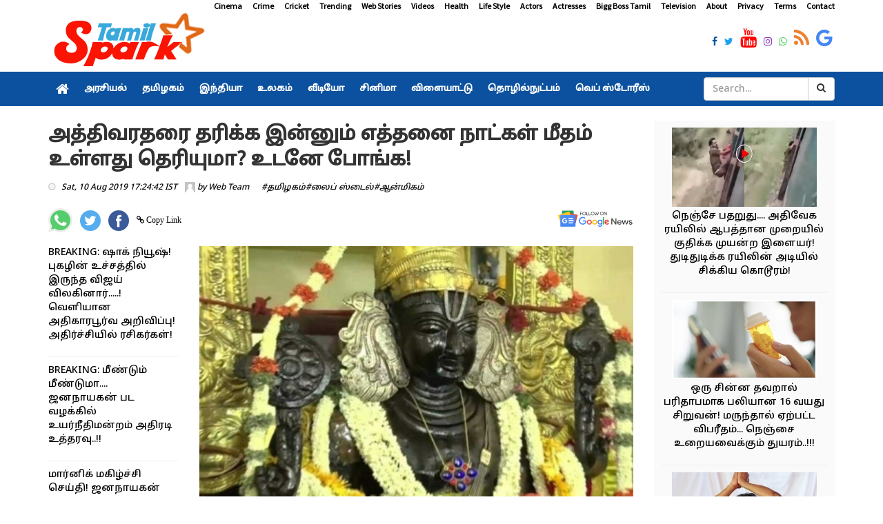

--- FILE ---
content_type: text/html; charset=utf-8
request_url: https://www.tamilspark.com/tamilnadu/6-days-only-remaining-to-meet-athivaradhar
body_size: 13878
content:


<!DOCTYPE html>
<html lang="en-US" prefix="og:https://ogp.me/ns#">
   <head><meta charset="UTF-8" /><meta id="viewport" name="viewport" content="width=device-width" /><meta name="robots" content="max-image-preview:large" /><meta name="author" content="Web Team"><meta property="og:locale" content="en_US" />
      <meta property="og:site_name" content="Tamil Spark" />
      <meta property="og:type" content="article" /><meta property="og:title" content="அத்திவரதரை தரிக்க இன்னும் எத்தனை நாட்கள் மீதம் உள்ளது தெரியுமா? உடனே போங்க!" /><meta property="og:description" content="6 days only remaining to meet athivaradhar" /><meta property="og:url" content="https://www.tamilspark.com/tamilnadu/6-days-only-remaining-to-meet-athivaradhar" /><meta property="og:image" content="https://cdn.tamilspark.com/large/large_Sn7DAdso-21180.jpg" /><meta property="og:image:secure_url" content="https://cdn.tamilspark.com/large/large_Sn7DAdso-21180.jpg" /><meta property="og:image:width" content="650" /><meta property="og:image:height" content="330" /><meta property="article:tag" content="athivarathar" /><meta name="description" content="6 days only remaining to meet athivaradhar" /><meta name="keywords" content="athivarathar" /><link rel="canonical" href="https://www.tamilspark.com/tamilnadu/6-days-only-remaining-to-meet-athivaradhar"><meta property="article:published_time" content="2019-08-10T17:24:42+05:30" /><meta property="article:modified_time" content="2019-08-10T17:24:42+05:30" />
      <meta property="article:publisher" content="https://www.facebook.com/TamilSparkNews" />
      <meta name="twitter:url" content="https://www.tamilspark.com/tamilnadu/6-days-only-remaining-to-meet-athivaradhar"><meta name="twitter:card" content="summary_large_image" />
      <meta name="twitter:site" content="@TamilSparkNews" />
      <meta name="twitter:domain" content="www.tamilspark.com" />
      <meta name="twitter:title" content="அத்திவரதரை தரிக்க இன்னும் எத்தனை நாட்கள் மீதம் உள்ளது தெரியுமா? உடனே போங்க!" /><meta name="twitter:description" content="6 days only remaining to meet athivaradhar" />
      <meta name="twitter:creator" content="@TamilSparkNews" />
      <meta name="twitter:image" content="https://cdn.tamilspark.com/large/large_Sn7DAdso-21180.jpg" /><meta name="twitter:label1" content="Written by" /><meta name="twitter:data1" content="Web Team" />
      <meta name="msapplication-TileImage" content="https://www.tamilspark.com/img/270x270.png" />
      <script type="application/ld+json" class="aioseo-schema">{"@context":"https:\/\/schema.org","@graph":[{"@type":"WebSite","@id":"https:\/\/www.tamilspark.com\/#website","url":"https:\/\/www.tamilspark.com\/","name":"Tamil Spark","description":"Tamil Spark is a live tamil news portal offering latest tamil news, cinena cinema news, politics, sports, technology, health tips and more","inLanguage":"en-US","publisher":{"@id":"https:\/\/www.tamilspark.com\/#organization"}},{"@type":"Organization","@id":"https:\/\/www.tamilspark.com\/#organization","name":"Tamil Spark","url":"https:\/\/www.tamilspark.com\/","logo":{"@type":"ImageObject","@id":"https:\/\/www.tamilspark.com\/#organizationLogo","url":"https:\/\/www.tamilspark.com\/img\/logo.png","width":96,"height":96,"caption":"Tamil Spark"},"image":{"@id":"https:\/\/www.tamilspark.com\/#organizationLogo"},"sameAs":["https:\/\/www.facebook.com\/TamilSparkNews","https:\/\/twitter.com\/TamilSparkNews","https:\/\/www.instagram.com\/TamilSparkNews","https:\/\/www.youtube.com\/channel\/TamilSparkNews"]},{"@type":"BreadcrumbList","@id":"https:\/\/www.tamilspark.com\/tamilnadu\/6-days-only-remaining-to-meet-athivaradhar\/#breadcrumblist","itemListElement":[{"@type":"ListItem","@id":"https:\/\/www.tamilspark.com\/#listItem","position":1,"item":{"@type":"WebPage","@id":"https:\/\/www.tamilspark.com\/","name":"Home","description":"Tamil Spark provides latest Tamil cinema news, trailers, latest tamil cinema seithigal, latest news in tamil cinema","url":"https:\/\/www.tamilspark.com\/"},"nextItem":"https:\/\/www.tamilspark.com\/tamilnadu\/6-days-only-remaining-to-meet-athivaradhar\/#listItem"},{"@type":"ListItem","@id":"https:\/\/www.tamilspark.com\/tamilnadu\/6-days-only-remaining-to-meet-athivaradhar\/#listItem","position":2,"item":{"@type":"WebPage","@id":"https:\/\/www.tamilspark.com\/tamilnadu\/6-days-only-remaining-to-meet-athivaradhar\/","name":"அத்திவரதரை தரிக்க இன்னும் எத்தனை நாட்கள் மீதம் உள்ளது தெரியுமா? உடனே போங்க!","description":"6 days only remaining to meet athivaradhar","url":"https:\/\/www.tamilspark.com\/tamilnadu\/6-days-only-remaining-to-meet-athivaradhar\/"},"previousItem":"https:\/\/www.tamilspark.com\/#listItem"}]},{"@type":"Person","@id":"https:\/\/www.tamilspark.com\/author\/tamilspark\/#author","url":"https:\/\/www.tamilspark.com\/author\/tamilspark\/","name":"Web Team","image":{"@type":"ImageObject","@id":"https:\/\/www.tamilspark.com\/tamilnadu\/6-days-only-remaining-to-meet-athivaradhar\/#authorImage","url":"https:\/\/www.tamilspark.com\/img\/avatar.png","width":96,"height":96,"caption":"Web Team"},"sameAs":["https:\/\/www.facebook.com\/TamilSparkNews","https:\/\/twitter.com\/TamilSparkNews","https:\/\/www.instagram.com\/TamilSparkNews","https:\/\/www.youtube.com\/channel\/TamilSparkNews"]},{"@type":"WebPage","@id":"https:\/\/www.tamilspark.com\/tamilnadu\/6-days-only-remaining-to-meet-athivaradhar\/#webpage","url":"https:\/\/www.tamilspark.com\/tamilnadu\/6-days-only-remaining-to-meet-athivaradhar\/","name":"அத்திவரதரை தரிக்க இன்னும் எத்தனை நாட்கள் மீதம் உள்ளது தெரியுமா? உடனே போங்க! - Tamil Spark","description":"6 days only remaining to meet athivaradhar","inLanguage":"en-US","isPartOf":{"@id":"https:\/\/www.tamilspark.com\/#website"},"breadcrumb":{"@id":"https:\/\/www.tamilspark.com\/tamilnadu\/6-days-only-remaining-to-meet-athivaradhar\/#breadcrumblist"},"author":"https:\/\/www.tamilspark.com\/author\/tamilspark\/#author","creator":"https:\/\/www.tamilspark.com\/author\/tamilspark\/#author","image":{"@type":"ImageObject","@id":"https:\/\/www.tamilspark.com\/#mainImage","url":"https://cdn.tamilspark.com/large/large_Sn7DAdso-21180.jpg","width":1200,"height":627},"primaryImageOfPage":{"@id":"https:\/\/www.tamilspark.com\/tamilnadu\/6-days-only-remaining-to-meet-athivaradhar\/#mainImage"},"datePublished":"2019-08-10T17:24:42+05:30","dateModified":"2019-08-10T17:24:42+05:30"},{"@type":"NewsArticle","@id":"https:\/\/www.tamilspark.com\/tamilnadu\/6-days-only-remaining-to-meet-athivaradhar\/#newsarticle","name":"அத்திவரதரை தரிக்க இன்னும் எத்தனை நாட்கள் மீதம் உள்ளது தெரியுமா? உடனே போங்க! - Tamil Spark","description":"6 days only remaining to meet athivaradhar","inLanguage":"en-US","headline":"அத்திவரதரை தரிக்க இன்னும் எத்தனை நாட்கள் மீதம் உள்ளது தெரியுமா? உடனே போங்க!","author":{"@id":"https:\/\/www.tamilspark.com\/author\/tamilspark\/#author"},"publisher":{"@id":"https:\/\/www.tamilspark.com\/#organization"},"datePublished":"2019-08-10T17:24:42+05:30","dateModified":"2019-08-10T17:24:42+05:30","articleSection":"athivarathar","mainEntityOfPage":{"@id":"https:\/\/www.tamilspark.com\/tamilnadu\/6-days-only-remaining-to-meet-athivaradhar\/#webpage"},"isPartOf":{"@id":"https:\/\/www.tamilspark.com\/tamilnadu\/6-days-only-remaining-to-meet-athivaradhar\/#webpage"},"image":{"@type":"ImageObject","@id":"https:\/\/www.tamilspark.com\/#articleImage","url":"https://cdn.tamilspark.com/large/large_Sn7DAdso-21180.jpg","width":1200,"height":627},"dateline":"Published on August 10, 2019."}]}</script>
      <link rel="shortlink" href="https://www.tamilspark.com/tamilnadu/6-days-only-remaining-to-meet-athivaradhar" /><link rel="amphtml" href="https://www.tamilspark.com/amp/tamilnadu/6-days-only-remaining-to-meet-athivaradhar"/>
      <link async rel="stylesheet" href="../css/production.css">
      <!--For param enableGoogleAnalytics-->
              <!-- Google tag (gtag.js) -->
<script async src="https://www.googletagmanager.com/gtag/js?id=G-YW37WC3WZR"></script>
<script>
  window.dataLayer = window.dataLayer || [];
  function gtag(){dataLayer.push(arguments);}
  gtag('js', new Date());

  gtag('config', 'G-YW37WC3WZR');
</script>
      <script async src="https://pagead2.googlesyndication.com/pagead/js/adsbygoogle.js"></script>        
      <link rel="dns-prefetch" href="//s.w.org" /><link rel="preconnect" href="https://fonts.googleapis.com" /><link rel="preconnect" href="https://fonts.gstatic.com" crossorigin="" /><link href="https://fonts.googleapis.com/css2?family=Source+Sans+Pro&amp;family=Noto+Sans+Tamil:wght@500&amp;display=swap" rel="stylesheet" />
      <link rel="alternate" type="application/rss+xml" title="Tamil Spark Cinema Feed" href="https://www.tamilspark.com/feed/cinema/" />
      <link rel="shortcut icon" type="image/ico" href="../favicon.png" />
      <link rel="icon" href="https://www.tamilspark.com/img/32x32.png" sizes="32x32" />
      <link rel="icon" href="https://www.tamilspark.com/img/192x192.png" sizes="192x192" />
      <link rel="apple-touch-icon" href="https://www.tamilspark.com/img/180x180.png" />
   <title>
	அத்திவரதரை தரிக்க இன்னும் எத்தனை நாட்கள் மீதம் உள்ளது தெரியுமா? உடனே போங்க! - Tamil Spark
</title></head>
   <body>
      <div id="divDesktopDesign" class="body-inner">
         
<style>
.sidebar .review-widget ul.review-posts-list li img {
    width: 210px !important;
    height: 115px !important;
}
ul.post-tags li a, .post-tags li
{
color:#000 !important;
}
.site-tags a
{
padding-right:20px !important;
padding-left:5px !important;
}
.fa-facebook, .fa-twitter, .fa-instagram, .fa-whatsapp, .footer-social-icons li
{
font-size:14px !important;
}
.entry-content p a{
color:#0b519f !important;
}
.entry-content p a:hover{
color:#f44336 !important;
}
.entry-content h2
{
font-size:18px !important;
font-weight:700;
}
.entry-content p
{
text-align:inherit;
font-size: 16px !important;
}
.entry-content h3
{
font-size: 18px;
font-weight: 600;
}

</style>
<div id="container" class="active">
            <header class="clearfix third-style">
                <div class="row logo-advertisement-cstm hidden-lg hidden-md text-center">
                    <div class="col-md-12">
                        <a title="Tamil Spark" class="navbar-cstm-brand" href="../">
                            <img width="228" height="87" alt="Tamil Spark" src="../img/logo.png">
                        </a>
                    </div>
                </div>
                <!-- Top line -->
                <div class="top-line">
                    <div class="container">
                        <div class="row">
                            <div class="col-md-12 text-right">
                                <ul class="ulMenu">
                                    <li>
                                        <a title="Cinema" href="../category/cinema">Cinema</a>
                                    </li>
                                    <li>
                                        <a title="Crime" href="../category/crime">Crime</a>
                                    </li>
                                    <li>
                                        <a titile="Sports" href="../topic/cricket">Cricket</a>
                                    </li>
                                    <li>
                                        <a title="Trending" href="../topic/trending">Trending</a>
                                    </li>
                                    <li>
                                        <a title="Web Stories" href="../category/web-stories">Web Stories</a>
                                    </li>
                                    <li>
                                        <a title="Videos" href="../videos/">Videos</a>
                                    </li>
                                    <li>
                                        <a title="Health" href="../category/health">Health</a>
                                    </li>
                                    <li>
                                        <a title="Life Style" href="../category/life-style">Life Style</a>
                                    </li>
                                    <li>
                                        <a title="Actors" href="../topic/actors">Actors</a>
                                    </li>
                                    <li>
                                        <a title="Actresses" href="../topic/actress">Actresses</a>
                                    </li>
                                    <li>
                                        <a title="Bigg Boss Tamil" href="../topic/bigg-boss">Bigg Boss Tamil</a>
                                    </li>
                                    <li>
                                        <a title="Television" href="../topic/television">Television</a>
                                    </li>
                                    <li>
                                        <a title="About Tamilspark" href="../public/about.aspx">About</a>
                                    </li>
                                    <li>
                                        <a title="Privacy Tamilspark" href="../public/privacy.aspx">Privacy</a>
                                    </li>
                                    <li>
                                        <a title="Terms Tamilspark" href="../public/terms.aspx">Terms</a>
                                    </li>
                                    <li>
                                        <a title="Contact Tamilspark" href="../public/contact.aspx">Contact</a>
                                    </li>
                                </ul>
                            </div>
                        </div>
                        <div class="row">
                            <div class="col-md-2">
                                <a href="../" title="Tamil Spark">
                                    <img height="87" alt="Tamilspark Logo" src="../img/logo.png" width="228">
                                </a>
                            </div>
                            <div class="col-md-10">
                                <div class="row">
                                    <div class="col-md-12">
                                        <div class="row">
                                            <div class="col-md-12">
                                                <ul class="social-icons">
                                                    <li>
                                                        <a title="Tamil Spark Facebook" href="https://www.facebook.com/TamilSparkNews" target="_blank">
                                                            <span class="fa fa-facebook"></span>
                                                        </a>
                                                    </li>
                                                    <li>
                                                        <a title="Tamil Spark Twitter" href="https://twitter.com/TamilSparkNews" target="_blank">
                                                            <span class="fa fa-twitter"></span>
                                                        </a>
                                                    </li>
                                                    <li>
                                                        <a title="Tamil Spark YouTube" href="https://youtube.com/" target="_blank">
                                                            <span class="fa fa-youtube"></span>
                                                        </a>
                                                    </li>
                                                    <li>
                                                        <a title="Tamil Spark Instagram" href="https://instagram.com/TamilSparkNews" target="_blank">
                                                            <span class="fa fa-instagram"></span>
                                                        </a>
                                                    </li>
                                                    <li>
                                                        <a title="Tamil Spark WhatsApp" href="https://facebook.com/TamilSparkNews" target="_blank">
                                                            <span class="fa fa-whatsapp"></span>
                                                        </a>
                                                    </li>
                                                    <li>
                                                        <a title="Tamil Spark RSS Feed" href="../feed/latest" target="_blank">
                                                            <span class="fa fa-rss"></span>
                                                        </a>
                                                    </li>
                                                    <li>
                                                        <a title="Tamil Spark Google News" href="https://news.google.com/publications/CAAqBwgKMLaijwsw6a-iAw?hl=ta&gl=IN&ceid=IN%3Ata" target="_blank">
                                                            <span class="fa fa-google"></span>
                                                        </a>
                                                    </li>
                                                </ul>
                                            </div>
                                        </div>
                                    </div>
                                </div>
                            </div>
                        </div>
                    </div>
                </div>
                <!-- End Top line -->
                <!-- Bootstrap navbar -->
                <nav class="navbar navbar-default navbar-static-top" role="navigation">
                    <!-- navbar list container -->
                    <div class="nav-list-container">
                        <div class="container">
                            <!-- Brand and toggle get grouped for better mobile display -->
                            <div class="row hidden-lg hidden-md cls-nav-mbl">
                                <div class="mdl-layout__tab-bar biz-layout-tab-bar">
                                    <a title="Tamil Spark" class="mdl-layout__tab" href="../"><span class="fa fa-home"></span></a>
                                    <a title="Tamil Spark Web Stories" class="mdl-layout__tab" href="../category/web-stories">Web Stories</a>
                                    <a title="Tamil Nadu" class="mdl-layout__tab" href="../category/tamilnadu">தமிழகம்</a>
                                    <a title="India" class="mdl-layout__tab" href="../category/india">இந்தியா </a>
                                    <a title="Cinema" class="mdl-layout__tab" href="../category/cinema">சினிமா</a>
                                    <a title="Sports" class="mdl-layout__tab" href="../category/sports">விளையாட்டு</a>
                                    <a title="Health" class="mdl-layout__tab" href="../category/health">மருத்துவம்</a>
                                </div>
                            </div>
                            <!-- Collect the nav links, forms, and other content for toggling -->
                            <div class="collapse navbar-collapse asianet-mbl-bg" id="bs-example-navbar-collapse-1">
                                <ul id="ulTamilNav" class="nav navbar-nav">
                                    <li>
                                        <a title="Tamil Spark" class="world" href="../">
                                            <span class="fa fa-home"></span>
                                        </a>
                                    </li>
                                    <li class="drop">
                                        <a title="Politics" class="home" href="../category/politics">அரசியல் </a>
                                    </li>
                                    <li>
                                        <a title="Tamil Nadu" class="travel" href="../category/tamilnadu">தமிழகம்</a>
                                    </li>
                                    <li>
                                        <a title="India" class="travel" href="../category/india">இந்தியா</a>
                                    </li>
                                    <li>
                                        <a title="World" class="tech" href="../category/world">உலகம்</a>
                                    </li>
                                    <li>
                                        <a title="Videos" class="fashion" href="../videos">வீடியோ</a>
                                    </li>
                                    <li>
                                        <a title="Cinema" class="video" href="../category/cinema">சினிமா</a>
                                    </li>
                                    <li>
                                        <a title="Sports" class="food" href="../category/sports">விளையாட்டு</a>
                                    </li>
                                    <li>
                                        <a title="Technology" class="food" href="../category/technology">தொழில்நுட்பம்</a>
                                    </li>
                                    <li>
                                        <a title="Web Stories" class="food" href="../category/web-stories">வெப் ஸ்டோரீஸ்</a>
                                    </li>
                                </ul>
                                <div class="col-md-2 col-lg-2 col-sm-3 col-md-3 searchBox">
                                    <div class="input-group">
                                        <input name="txtSearch" type="text" id="txtSearch" class="form-control" placeholder="Search...">
                                        <div class="input-group-btn">
                                            <a id="lnkBtnSearch" class="btn btn-default" href="../">
                                                <i class="fa fa-search"></i>
                                            </a>
                                        </div>
                                    </div>
                                </div>
                            </div>
                            <!-- /.navbar-collapse -->
                        </div>
                    </div>
                    <!-- End navbar list container -->
                </nav>
                <!-- End Bootstrap navbar -->
            </header>
        </div>
         <section class="block-wrapper">
            <div class="container">
               <div class="row">
                  <div class="col-lg-9 col-md-9 col-sm-12 col-xs-12">
                     <div class="single-post">
                         
                        <div class="post-title-area post-title">
                           <h1>
                              அத்திவரதரை தரிக்க இன்னும் எத்தனை நாட்கள் மீதம் உள்ளது தெரியுமா? உடனே போங்க!
                           </h1>
                            
                            <ul class="post-tags">
                                <li><i class="fa fa-clock-o"></i><span>Sat, 10 Aug 2019 17:24:42 IST</span></li>
                                <li><span><img alt="Author" src="../img/avatar.png" height="15" width="15"> by
                                    <a id="hylnkAuthor" href="https://www.tamilspark.com/author/tamilspark">Web Team</a></span>
                                </li>
                                <li></li><li><a class='post-cat' title='தமிழகம்' href='https://www.tamilspark.com/category/tamilnadu'> #தமிழகம்</a><a class='post-cat' title='லைப் ஸ்டைல்' href='https://www.tamilspark.com/category/life-style'> #லைப் ஸ்டைல்</a><a class='post-cat' title='ஆன்மிகம்' href='https://www.tamilspark.com/category/spritual'> #ஆன்மிகம்</a></li>
                            </ul>
							<br/>
                            

<div class="row">
                                <div class="col-md-12 col-sm-12">
                                    <ul class="post-tags">
                                        <li>
                                            <a href="whatsapp://send?text=%e0%ae%85%e0%ae%a4%e0%af%8d%e0%ae%a4%e0%ae%bf%e0%ae%b5%e0%ae%b0%e0%ae%a4%e0%ae%b0%e0%af%88+%e0%ae%a4%e0%ae%b0%e0%ae%bf%e0%ae%95%e0%af%8d%e0%ae%95+%e0%ae%87%e0%ae%a9%e0%af%8d%e0%ae%a9%e0%af%81%e0%ae%ae%e0%af%8d+%e0%ae%8e%e0%ae%a4%e0%af%8d%e0%ae%a4%e0%ae%a9%e0%af%88+%e0%ae%a8%e0%ae%be%e0%ae%9f%e0%af%8d%e0%ae%95%e0%ae%b3%e0%af%8d+%e0%ae%ae%e0%af%80%e0%ae%a4%e0%ae%ae%e0%af%8d+%e0%ae%89%e0%ae%b3%e0%af%8d%e0%ae%b3%e0%ae%a4%e0%af%81+%e0%ae%a4%e0%af%86%e0%ae%b0%e0%ae%bf%e0%ae%af%e0%af%81%e0%ae%ae%e0%ae%be%3f+%e0%ae%89%e0%ae%9f%e0%ae%a9%e0%af%87+%e0%ae%aa%e0%af%8b%e0%ae%99%e0%af%8d%e0%ae%95!: https://www.tamilspark.com/tamilnadu/6-days-only-remaining-to-meet-athivaradhar" id="UCShareOptions_whatsappshare" rel="nofollow" onclick="openWindow(this);return false;" title="Share on WhatsApp">
                  <img width="35" height="35" src="../img/whatsapp.svg" alt="Share on WhatsApp"></a>
                                        </li>
                                        <li>
                                            <a href="https://twitter.com/share?url=https://www.tamilspark.com/tamilnadu/6-days-only-remaining-to-meet-athivaradhar" id="UCShareOptions_twittershare" rel="nofollow" onclick="openWindow(this);return false;" title="Share on Twitter">
                  <img width="30" height="30" src="../img/twitter.svg" alt="Share on Twitter"></a>
                                        </li>
                                        <li>
                                            <a href="http://www.facebook.com/share.php?u=https://www.tamilspark.com/tamilnadu/6-days-only-remaining-to-meet-athivaradhar" id="UCShareOptions_facebookshare" rel="nofollow" onclick="openWindow(this);return false;" title="Share on Facebook">
                  <img width="30" height="30" src="../img/facebook.svg" alt="Share on Facebook"></a>
                                        </li>
                                        <li>
                                            <span class="fa fa-link" id="spnCopyLink" onclick="CopyLink();"> Copy Link</span>
                                            </li>
                                        <li class="float-right">
                                            <a title="Tamil Spark Google News" href="https://news.google.com/publications/CAAqBwgKMLaijwsw6a-iAw?hl=ta&amp;gl=IN&amp;ceid=IN%3Ata" target="_blank">
                  <img width="110" height="31" src="../img/google-news.svg" alt="Follow on Google news"></a>
                                        </li>
                                    </ul>
                                </div>
                            </div>
<script>
      function openWindow(t) { window.open(t.href, "", "menubar=no,toolbar=no,resizable=yes,scrollbars=yes,height=600,width=600") }
</script>
                            
                        </div>
                         <br />
                         <div class="row">
                             <div class="col-md-3 hidden-sm hidden-xs">
                                 <div class="sidebar sidebar-dt large-sidebar">
                                     <div class="widget post-widget">
                                         <div class="widget review-widget">
                                             
<ul class="list-posts">
    
            <li>
                <div class="post-content">
                    <p>
                        <a id="UCCinema_rptrList_HyperLink1_0" title="Actor-vijay-quits-cinema-for-politics-emotional-stateme" href="../politics/actor-vijay-quits-cinema-for-politics-emotional-stateme">BREAKING: ஷாக் நியூஷ்! புகழின் உச்சத்தில் இருந்த விஜய் விலகினார்.....! வெளியான அதிகாரபூர்வ அறிவிப்பு! அதிர்ச்சியில் ரசிகர்கள்! </a>
                    </p>
                </div>
            </li>
        
            <li>
                <div class="post-content">
                    <p>
                        <a id="UCCinema_rptrList_HyperLink1_1" title="Jananayagan-movie-censor-certificate-case-madras-high-c" href="jananayagan-movie-censor-certificate-case-madras-high-c">BREAKING: மீண்டும் மீண்டுமா.... ஜனநாயகன் பட வழக்கில் உயர்நீதிமன்றம் அதிரடி உத்தரவு..!!</a>
                    </p>
                </div>
            </li>
        
            <li>
                <div class="post-content">
                    <p>
                        <a id="UCCinema_rptrList_HyperLink1_2" title="Jananayagan-movie-censor-case-verdict-expected" href="../cinema/jananayagan-movie-censor-case-verdict-expected">மார்னிக் மகிழ்ச்சி செய்தி! ஜனநாயகன் ரிலீஸ்..... ஜனவரி 27 ஆம் தேதி வெளியாகும் அறிவிப்பு! குஷியில் விஜய் ரசிகர்கள்!</a>
                    </p>
                </div>
            </li>
        
            <li>
                <div class="post-content">
                    <p>
                        <a id="UCCinema_rptrList_HyperLink1_3" title="Vijay-jananayagan-censor-issue-keertana-interview" href="../cinema/vijay-jananayagan-censor-issue-keertana-interview">விஜய் எனக்கு மாமா முறை வேணும்.... ஆனால்.... விஜய்யின் சினிமா குடும்ப ரகசியத்தை பகிர்ந்த கீர்த்தனா! வைரலாகும் சுவாரஸ்யமான பேட்டி! </a>
                    </p>
                </div>
            </li>
        
            <li>
                <div class="post-content">
                    <p>
                        <a id="UCCinema_rptrList_HyperLink1_4" title="Kids-challenge-anirudh-viral-video" href="../cinema/kids-challenge-anirudh-viral-video">நேரடி சவால்! அனிரூத்கு போட்டியாக சிறுவர்கள் வெளியிட்ட வீடியோ! போட்டி இரண்டு பேருக்கு மட்டும் தான்....  வைரல் வீடியோ! </a>
                    </p>
                </div>
            </li>
        
            <li>
                <div class="post-content">
                    <p>
                        <a id="UCCinema_rptrList_HyperLink1_5" title="Nayanthara-ajith-car-race-dubai-viral-video" href="../cinema/nayanthara-ajith-car-race-dubai-viral-video">அஜித்திற்கு நயன்தாரா கொடுத்த பெரிய சர்ப்ரைஸ்! உற்சாகத்தில் ரசிகர்கள்!  வைரலாகும் வீடியோ காட்சி! </a>
                    </p>
                </div>
            </li>
        
            <li>
                <div class="post-content">
                    <p>
                        <a id="UCCinema_rptrList_HyperLink1_6" title="Jananayagan-censor-case-supreme-court-hearing" href="../cinema/jananayagan-censor-case-supreme-court-hearing">BREAKING: இன்னும் சற்றுநேரத்தில்..... ஜனநாயகன் படம் குறித்து விஜய் ரசிகர்களுக்கு காத்திருக்கும் சர்ப்ரைஸ்!!!</a>
                    </p>
                </div>
            </li>
        
            <li>
                <div class="post-content">
                    <p>
                        <a id="UCCinema_rptrList_HyperLink1_7" title="Fan-dies-during-movie-screening-hyderabad-theatre" href="../cinema/fan-dies-during-movie-screening-hyderabad-theatre">பெரும் அதிர்ச்சி! படம் பார்த்து கொண்டிருக்கும் போது தியேட்டரில் உயிரைவிட்ட ரசிகர்! </a>
                    </p>
                </div>
            </li>
        
            <li>
                <div class="post-content">
                    <p>
                        <a id="UCCinema_rptrList_HyperLink1_8" title="Vidyut-jammwal-nude-tree-climb-video" href="../cinema/vidyut-jammwal-nude-tree-climb-video">உடம்பில் ஒட்டு துணி கூட இல்லாமல் நிர்வாணமாக மரம் ஏறிய அஜித், விஜய் பட வில்லன்! அதிர்ந்துபோன ரசிகர்கள்.. வைரலாகும் சர்ச்சை வீடியோ!!!</a>
                    </p>
                </div>
            </li>
        
            <li>
                <div class="post-content">
                    <p>
                        <a id="UCCinema_rptrList_HyperLink1_9" title="Pandian-stores-jewellery-truth-police-investigation" href="../cinema/pandian-stores-jewellery-truth-police-investigation">என்னது... 80 பவுன் நகை கவரிங்-ஆ! மயில் அம்மா போட்ட பலே நாடகம்! மீனா கொடுத்த பதிலடி! அதிர்ச்சியில் பாண்டியன் ஸ்டோர்ஸ் குடும்ப வீடியோ!  </a>
                    </p>
                </div>
            </li>
        
</ul>

                                             
                                         </div>
                                     </div>
                                     <br>
                                 </div>
                             </div>
                             <div class="col-md-9 col-sm-12 col-xs-12">
                                 <div class="post-content-area">
                           <div class="post-media post-featured-image">
                              <img src="https://cdn.tamilspark.com/large/large_Sn7DAdso-21180.jpg" id="imgFeatured" class="img-responsive" alt="6 days only remaining to meet athivaradhar" width="650" height="330" />
                           </div>
                           <div class="entry-content">
                              <p>காஞ்சிபுரம் மாவட்டம் வரதராஜ பெருமாள் கோவிலில் நீருக்கு அடியில் இருக்கும் அத்திவரதரை 40 வருடங்களுக்கு ஒருமுறை வெளியே அடுத்து ஒரு மண்டலம் அவருக்கு பூஜை செய்து மீண்டும் அவரை நீருக்குள் வைத்துவிடுவது வழக்கம்.</p><p>அந்த வகையில் இந்த வருடம் 40 வது வருடம் என்பதால் நீருக்கு அடியில் இருந்த அத்திவரதரை கடந்த மாதம் ஒன்றாம் தேதி வெளியே எடுத்து சிறப்பான முறையில் பூஜை செய்யப்பட்டு வருகிறது. இந்நிலையில் 41 வது நாளான ஓன்று அத்திவரதர் ஊதா நிற பட்டு ஆடையில் கட்சி அளித்தார்.</p><p><img alt="athivarathar" src="https://cdn.tamilspark.com/media/21180chj-athivaradhar_8.jpg" width="720" height="554" class="img-responsive"></p><p>மேலும், இன்று விடுமுறை தினம் என்பதால் ரசிகர்கள் கூடம் அலைமோதுகிறது. அத்திவரதர் வரும் ஆகஸ்ட் 16 ஆம் தேதி வரை மட்டுமே காட்சி தருவார். அதன்பின்னர் அவரை மீண்டும் நீருக்குள் வைத்துவிடுவார்கள். எனவே அத்திவரதரை தரிசிக்க வேண்டும் என்றால் இன்னும் 6 நாட்கள் மட்டுமே உள்ளது.</p>

                           </div>
                           <div class="tags-area clearfix">
                              <div class="post-tags">
                                  <div class="google-news">
<a href="https://news.google.com/publications/CAAqBwgKMLaijwsw6a-iAw?hl=ta&gl=IN&ceid=IN%3Ata" target="_blank" title="Tamil Spark Google News"><strong>Follow @ Google News</strong></a>: செய்திகளை உடனுக்குடன் பெற <a title="Tamil Spark Google News" href="https://news.google.com/publications/CAAqBwgKMLaijwsw6a-iAw?hl=ta&gl=IN&ceid=IN%3Ata" target="_blank"><strong>கூகுள் செய்திகள்</strong></a> பக்கத்தில் Tamil Spark இணையதளத்தை இங்கே கிளிக் செய்து ஃபாலோ செய்யுங்கள். <a href="https://news.google.com/publications/CAAqBwgKMLaijwsw6a-iAw?hl=ta&gl=IN&ceid=IN%3Ata" target="_blank" title="Tamil Spark Google News"><strong><span class="fa fa-hand-o-right"></span> Google News</strong></a></div>
                                 <div class="site-tags">
                                  <span>Tags:</span>
                                 <a title='athivarathar' href='https://www.tamilspark.com/topic/athivarathar'> #athivarathar</a></div>
                              </div>
                           </div>
                        </div>    
                                 <br />
                                 

<div class="row">
                                <div class="col-md-12 col-sm-12">
                                    <ul class="post-tags">
                                        <li>
                                            <a href="whatsapp://send?text=%e0%ae%85%e0%ae%a4%e0%af%8d%e0%ae%a4%e0%ae%bf%e0%ae%b5%e0%ae%b0%e0%ae%a4%e0%ae%b0%e0%af%88+%e0%ae%a4%e0%ae%b0%e0%ae%bf%e0%ae%95%e0%af%8d%e0%ae%95+%e0%ae%87%e0%ae%a9%e0%af%8d%e0%ae%a9%e0%af%81%e0%ae%ae%e0%af%8d+%e0%ae%8e%e0%ae%a4%e0%af%8d%e0%ae%a4%e0%ae%a9%e0%af%88+%e0%ae%a8%e0%ae%be%e0%ae%9f%e0%af%8d%e0%ae%95%e0%ae%b3%e0%af%8d+%e0%ae%ae%e0%af%80%e0%ae%a4%e0%ae%ae%e0%af%8d+%e0%ae%89%e0%ae%b3%e0%af%8d%e0%ae%b3%e0%ae%a4%e0%af%81+%e0%ae%a4%e0%af%86%e0%ae%b0%e0%ae%bf%e0%ae%af%e0%af%81%e0%ae%ae%e0%ae%be%3f+%e0%ae%89%e0%ae%9f%e0%ae%a9%e0%af%87+%e0%ae%aa%e0%af%8b%e0%ae%99%e0%af%8d%e0%ae%95!: https://www.tamilspark.com/tamilnadu/6-days-only-remaining-to-meet-athivaradhar" id="UCShareOptionsBottom_whatsappshare" rel="nofollow" onclick="openWindow(this);return false;" title="Share on WhatsApp">
                  <img width="35" height="35" src="../img/whatsapp.svg" alt="Share on WhatsApp"></a>
                                        </li>
                                        <li>
                                            <a href="https://twitter.com/share?url=https://www.tamilspark.com/tamilnadu/6-days-only-remaining-to-meet-athivaradhar" id="UCShareOptionsBottom_twittershare" rel="nofollow" onclick="openWindow(this);return false;" title="Share on Twitter">
                  <img width="30" height="30" src="../img/twitter.svg" alt="Share on Twitter"></a>
                                        </li>
                                        <li>
                                            <a href="http://www.facebook.com/share.php?u=https://www.tamilspark.com/tamilnadu/6-days-only-remaining-to-meet-athivaradhar" id="UCShareOptionsBottom_facebookshare" rel="nofollow" onclick="openWindow(this);return false;" title="Share on Facebook">
                  <img width="30" height="30" src="../img/facebook.svg" alt="Share on Facebook"></a>
                                        </li>
                                        <li>
                                            <span class="fa fa-link" id="spnCopyLink" onclick="CopyLink();"> Copy Link</span>
                                            </li>
                                        <li class="float-right">
                                            <a title="Tamil Spark Google News" href="https://news.google.com/publications/CAAqBwgKMLaijwsw6a-iAw?hl=ta&amp;gl=IN&amp;ceid=IN%3Ata" target="_blank">
                  <img width="110" height="31" src="../img/google-news.svg" alt="Follow on Google news"></a>
                                        </li>
                                    </ul>
                                </div>
                            </div>
<script>
      function openWindow(t) { window.open(t.href, "", "menubar=no,toolbar=no,resizable=yes,scrollbars=yes,height=600,width=600") }
</script>
                             </div>
                         </div>
                     </div>
                  </div>
                   <div class="col-lg-3 col-md-3 col-sm-12 col-xs-12">
                       <div class="sidebar large-sidebar detail-sidebar">
            <div class="widget post-widget">
              <div class="widget review-widget">
			  <div class="widget subscribe-widget">
             <!-- 

<div class="subscribe-form">
    <h3 style="line-height: 32px;">இதுபோன்ற இணையதளங்களை உருவாக்கிட, அல்லது உங்களுக்கு தேவையான இணையதளங்களை வடிவமைத்துத்தர எங்களை தொடர்புகொள்ளுங்கள்.</h3>
    <a title="Tamil Spark WhatsApp" href="https://api.whatsapp.com/send?phone=918438873362&text=Hi" target="_blank">
    <img alt="Tamil Spark WhatsApp" class="img-responsive" title="Tamil Spark WhatsApp" src="../../img/whatsapp-button.png" /></a>
    <p class="white" style="font-weight:bold;font-size: 16px;line-height: 22px;">Need Softwares for your business? Please contact us / WhatsApp <br/><br/> <a style="color: white !important;" href="tel:8438873362">+918438873362</a></p>
</div>
 -->
            </div>
               <!-- <div class="title-section">
                               <h2>
                                   <span>தற்போதைய செய்திகள்</span>
                               </h2>
                           </div> -->
                            <ul class="review-posts-list">
  
      <li>
        <a id="UCLatestNews_rptrList_hylnkTxt_0" title="Dangerous-train-platform-viral-video-youth-death" href="../viral-video/dangerous-train-platform-viral-video-youth-death">
          <img width="210" height="115" class="img-resonsive" alt='Dangerous-train-platform-viral-video-youth-death' title='Dangerous-train-platform-viral-video-youth-death' src='https://cdn.tamilspark.com/medium/medium_3288867998f5-82100.jpg'>
        </a>
        <div class="post-content">
          <p>
            <a id="UCLatestNews_rptrList_HyperLink1_0" title="Dangerous-train-platform-viral-video-youth-death" href="../viral-video/dangerous-train-platform-viral-video-youth-death">நெஞ்சே பதறுது....  அதிவேக ரயிலில் ஆபத்தான முறையில் குதிக்க முயன்ற இளையர்! துடிதுடிக்க ரயிலின் அடியில் சிக்கிய கொடூரம்! </a>
        </div>
      </li>
    
      <li>
        <a id="UCLatestNews_rptrList_hylnkTxt_1" title="Madhya-pradesh-chhatarpur-teen-dies-after-consuming-cattle-medicine" href="../india/madhya-pradesh-chhatarpur-teen-dies-after-consuming-cat">
          <img width="210" height="115" class="img-resonsive" alt='Madhya-pradesh-chhatarpur-teen-dies-after-consuming-cattle-medicine' title='Madhya-pradesh-chhatarpur-teen-dies-after-consuming-cattle-medicine' src='https://cdn.tamilspark.com/medium/medium_befunky-collage-2026-01-31t144939883-82099.jpg'>
        </a>
        <div class="post-content">
          <p>
            <a id="UCLatestNews_rptrList_HyperLink1_1" title="Madhya-pradesh-chhatarpur-teen-dies-after-consuming-cattle-medicine" href="../india/madhya-pradesh-chhatarpur-teen-dies-after-consuming-cat">ஒரு சின்ன தவறால் பரிதாபமாக பலியான 16 வயது சிறுவன்! மருந்தால் ஏற்பட்ட விபரீதம்... நெஞ்சை உறையவைக்கும் துயரம்..!!!</a>
        </div>
      </li>
    
      <li>
        <a id="UCLatestNews_rptrList_hylnkTxt_2" title="Tvk-vijay-2026-election-legal-campaign-committee-announ" href="../politics/tvk-vijay-2026-election-legal-campaign-committee-announ">
          <img width="210" height="115" class="img-resonsive" alt='Tvk-vijay-2026-election-legal-campaign-committee-announ' title='Tvk-vijay-2026-election-legal-campaign-committee-announ' src='https://cdn.tamilspark.com/medium/medium_vijay17243237766561724323777017-82058.jpg'>
        </a>
        <div class="post-content">
          <p>
            <a id="UCLatestNews_rptrList_HyperLink1_2" title="Tvk-vijay-2026-election-legal-campaign-committee-announ" href="../politics/tvk-vijay-2026-election-legal-campaign-committee-announ">சற்று முன்.... தவெக போட்ட புதிய தேர்தல் வியூகம்! விஜய் வெளியிட்ட  முக்கிய அறிவிப்பு! அதிரடியாக களமிறங்கும் 36 பேர்.... அலறும்  அரசியல் களம்!!!</a>
        </div>
      </li>
    
      <li>
        <a id="UCLatestNews_rptrList_hylnkTxt_3" title="Vijay-velachery-constituency-election-plan" href="../politics/vijay-velachery-constituency-election-plan">
          <img width="210" height="115" class="img-resonsive" alt='Vijay-velachery-constituency-election-plan' title='Vijay-velachery-constituency-election-plan' src='https://cdn.tamilspark.com/medium/medium_astrodw-down-1760764321-82097.jpg'>
        </a>
        <div class="post-content">
          <p>
            <a id="UCLatestNews_rptrList_HyperLink1_3" title="Vijay-velachery-constituency-election-plan" href="../politics/vijay-velachery-constituency-election-plan">விஜய்க்கு ஜோதிடர் சொன்ன அந்த ஒரு வார்த்தை! அதன்படி பிளானை போட்டு காயை நகர்த்தும் விஜய்! தவெக  குறி வைக்கும் முக்கிய தொகுதி இதுதான்....! சூடு பிடிக்கும் 2026-ன் தேர்தல் களம்! </a>
        </div>
      </li>
    
</ul>
                  
              </div>
            </div>
          </div>
                   </div>
               </div>
                                
            </div>
         </section>
          <br /><br />
          
           <footer>
  <div class="container">
    <div class="footer-last-line">
      <div class="row">
        <div class="col-md-4">
          <span class="white">FOLLOW US ON</span>
          <ul class="footer-social-icons">
            <li>
              <a href="https://www.facebook.com/TamilSparkNews" target="_blank">
                <span class="fa fa-facebook"></span> Facebook
              </a>
            </li>
            <li>
              <a href="https://twitter.com/TamilSparkNews" target="_blank">
                <span class="fa fa-twitter"></span> Twitter
              </a>
            </li>
            <li>
              <a href="https://twitter.com/TamilSparkNews" target="_blank">
                <span class="fa fa-instagram"></span> Instagram
              </a>
            </li>
           <!-- <li>
              <a href="https://twitter.com/TamilSparkNews" target="_blank">
                <span class="fa fa-whatsapp"></span> WhatsApp
              </a>
            </li> -->
          </ul>
          <br />
          <p class="marginTop25">© COPYRIGHT 2026 <a href="/" title="Tamil Spark">www.tamilspark.com</a> All Rights Reserved </p>
        </div>
        <div class="col-md-8">
          <nav class="footer-nav">
            <ul class="footer-cls">
              <li>
                                        <a title="Cinema" href="../category/cinema">Cinema</a>
                                    </li>
                                    <li>
                                        <a title="Crime" href="../category/crime">Crime</a>
                                    </li>
                                    <li>
                                        <a titile="Sports" href="../topic/cricket">Cricket</a>
                                    </li>
                                    <li>
                                        <a title="Trending" href="../topic/trending">Trending</a>
                                    </li>
                                    <li>
                                        <a title="Web Stories" href="../category/web-stories">Web Stories</a>
                                    </li>
                                    <li>
                                        <a title="Videos" href="../videos/">Videos</a>
                                    </li>
                                    <li>
                                        <a title="Health" href="../category/health">Health</a>
                                    </li>
                                    <li>
                                        <a title="Life Style" href="../category/life-style">Life Style</a>
                                    </li>
                                    <li>
                                        <a title="Actors" href="../topic/actors">Actors</a>
                                    </li>
                                    <li>
                                        <a title="Actresses" href="../topic/actress">Actresses</a>
                                    </li>
                                    <li>
                                        <a title="Bigg Boss Tamil" href="../topic/bigg-boss">Bigg Boss Tamil</a>
                                    </li>
                                    <li>
                                        <a title="Television" href="../topic/television">Television</a>
                                    </li>
                                    <li>
                                        <a title="About Tamilspark" href="../public/about.aspx">About</a>
                                    </li>
                                    <li>
                                        <a title="Privacy Tamilspark" href="../public/privacy.aspx">Privacy</a>
                                    </li>
                                    <li>
                                        <a title="Terms Tamilspark" href="../public/terms.aspx">Terms</a>
                                    </li>
                                    <li>
                                        <a title="Contact Tamilspark" href="../public/contact.aspx">Contact</a>
                                    </li>
            </ul>
          </nav>
        </div>
      </div>
    </div>
  </div>
</footer>
          <div class="js-btm-nav hidden-md hidden-lg">
              <a href="../" title="Tamil Spark">
                  <img width="24" height="19" src="../img/home.svg" alt="Latest News">
                  <span class="text">Home</span> </a>
              <a href="../category/web-stories" title="Web Stories">
                  <img width="24" height="19" src="../img/web-story.svg" alt="Latest News">
                  <span class="text">Web Stories</span> </a>
              <a href="../videos/" title="Tamil Spark Videos">
                  <img width="24" height="19" src="../img/video.svg" alt="Latest Videos">
                  <span class="text">Videos</span> </a>
              <a id="A1" title="Share on WhatsApp">
                  <img width="24" height="19" src="../img/whatsapp.svg" alt="Share on WhatsApp">
                  <span class="text">Share</span> </a>
              <div class="next-story">
                  <a href="../" title="Next Story">Next Story  <b class="sprite arrowicon"></b></a>
              </div>
          </div>
      </div>
      
       
       <link rel="prefetch" href="https://ajax.googleapis.com/ajax/libs/jquery/1.12.4/jquery.min.js" as="script">
       <script>
           function CopyLink() {
               var sampleTextarea = document.createElement("textarea");
               document.body.appendChild(sampleTextarea);
               sampleTextarea.value = 'அத்திவரதரை தரிக்க இன்னும் எத்தனை நாட்கள் மீதம் உள்ளது தெரியுமா? உடனே போங்க! https://www.tamilspark.com/tamilnadu/6-days-only-remaining-to-meet-athivaradhar?utm_medium=group&utm_source=whatsapp'; //save main text in it
               sampleTextarea.select(); //select textarea contenrs
               document.execCommand("copy");
               document.body.removeChild(sampleTextarea);
	       document.getElementById('spnCopyLink').innerHTML = "Copied";
           }
       </script>
   </body>
</html>